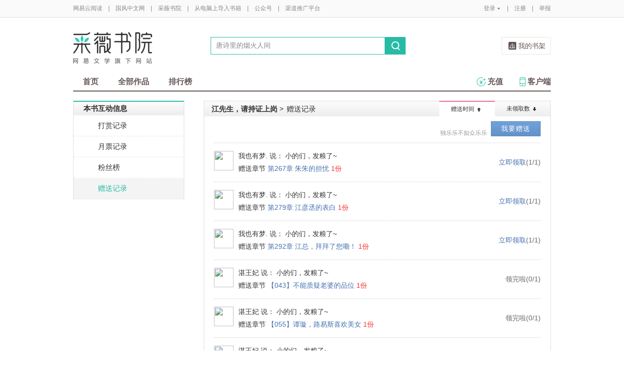

--- FILE ---
content_type: text/html;charset=UTF-8
request_url: https://caiwei.yuedu.163.com/articlePresentDetailList.do?sourceUuid=7f6cb24c11fd4176a27e91964e993b12_4&orderBy=0&format=list
body_size: 10731
content:
<!DOCTYPE html>
<html id="ng-app" xmlns:ng="http://angularjs.org">
	<head>
		<meta http-equiv="content-type" content="text/html;charset=UTF-8"/>
		<meta http-equiv="X-UA-Compatible" content="IE=Edge" />
		<meta name="applicable-device" content="pc">
		<title>赠送记录--网易云阅读</title>
		<meta name="keywords" content="网易云阅读、小说、原创小说、免费小说、电子书、文学、漫画、报刊、杂志、rss、新闻、游戏"/>
		<meta property="qc:admins" content="13454603154561636375" />
		<meta name="description" content="网易云阅读是一款支持电子书、免费小说、原创文学、漫画、杂志、期刊的阅读，并聚合旅游、时尚、杂志、摄影美图、财经、科技资讯、时事新闻、微博、博客、RSS等众多内容的移动阅读软件。支持iPad、Android、iPhone、Android Pad、Windows Phone多平台免费下载！"/>
		<meta property="wb:webmaster" content="0e2d310a7690a84c" />
		<link rel="shortcut icon" href="//yuedust.yuedu.126.net/favicon.ico?a7500236" />
		<link rel="apple-touch-icon-precomposed" sizes="114x114" href="//yuedust.yuedu.126.net/images/apple-touch-icon-114x114-precomposed.png?cdd9208d">
		<link rel="apple-touch-icon-precomposed" sizes="72x72" href="//yuedust.yuedu.126.net/images/apple-touch-icon-72x72-precomposed.png?5d1cd236">
		<link rel="apple-touch-icon-precomposed" href="//yuedust.yuedu.126.net/images/apple-touch-icon-precomposed.png?0c3d0745">
<link type="text/css" rel="stylesheet" href="//yuedust.yuedu.126.net/js/gen/gen_db1d64e286ab2aed26fb9ef03344c65d.css?9cf01401" />
		<style>
			#m-login form[name=frmLogin]{
				display: none;
			}
		</style>
				<link href="/css/book.css" rel="stylesheet" type="text/css">
    <link href="/js/components/ah/ah.css" rel="stylesheet" type="text/css">
    <link href="/js/app/components/present-dialog/present/present.css" rel="stylesheet" type="text/css">

		<script type="text/javascript">
			var _gaq = _gaq || [];
			_gaq.push(['_setAccount', 'UA-25074971-1'],['_setLocalGifPath', '/UA-25074971-1/__utm.gif'],['_setLocalRemoteServerMode']);
			_gaq.push(['_addOrganic','baidu','word']);
			_gaq.push(['_addOrganic','soso','w']);
			_gaq.push(['_addOrganic','youdao','q']);
			_gaq.push(['_addOrganic','sogou','query']);
			_gaq.push(['_addOrganic','so.360.cn','q']);
			_gaq.push(['_trackPageview']);
			_gaq.push(['_trackPageLoadTime']);
			(function() {var ga = document.createElement('script'); ga.type = 'text/javascript'; ga.async = true;ga.src = 'https://wr.da.netease.com/ga.js';var s = document.getElementsByTagName('script')[0]; s.parentNode.insertBefore(ga, s);})();
		</script>

		<!-- 哈勃打点 -->
		<script type="text/javascript" src="https://easyreadfs.nosdn.127.net/qwb.8a30f2fd281743b4be11d6d8996154eb.js"></script>
		<script type="text/javascript">
			let NWLog = window.NWLogDistribution.HubLog;
    	hubLog  = new NWLog({
    	  userId: "",
    	  key: "MA-891C-BF35BECB05C1", // 根据当前开发的环境选择正确的appkey
    	  hbInitOptions: {
    	    truncateLength: 255,
    	    persistence: "localStorage",
    	    cross_subdomain_cookie: false,
    	  },
    	  k: "lofter",
    	  v: "6.15.0",
    	  env: "HB",
    	});
			window.hubbleLogYd = function () {
				var _arguements = Array.prototype.slice.apply(arguments)
				var evetId = _arguements[0]
				var props = {
					category: _arguements[1]
				}
				var regkey = /^[^\s:]+/
				var regValue = /^[^\s:]+:/
				for(var j = 2,len=_arguements.length; j < len; j++) {
					var _argument = _arguements[j]
					var keyMatch = _argument.match(regkey)
					if (keyMatch) {
						props[keyMatch[0]] = _argument.replace(regValue, '')
					}
				}
				console.log(props)
				hubLog.capture(evetId, props)
			}
		</script>

		<script>
			var defaultHeadUrl = 'https://yuedust.yuedu.126.net/images/txdefault.png?$IMG_V';
		</script>
		<!--[if lte IE 8]>
		  	<script src="//yuedust.yuedu.126.net/js/vendor/json2.js?1ea0789b"></script>
	    	<script src="//yuedust.yuedu.126.net/assets/js/es5/es5-shim-4.1.9.min.js?74a35b2f"></script>
			<script src="//yuedust.yuedu.126.net/assets/js/es5/es5-sham-4.1.9.min.js?6bbb6d8d"></script>
			<style>.ng-hide{display:none !important;}</style>
	    <![endif]-->
<script type="text/javascript" src="//yuedust.yuedu.126.net/js/gen/gen_8ed5e4ed3bae882339e2b745dfe253a8.js?6010fd50"></script>
		<style>
			.g-bdw{margin-bottom:40px;}
		</style>
	</head>

	<body id="page-163-com"  class="page-apresentRecord ">
		<noscript><a href="#">请使用支持脚本的浏览器！</a></noscript>
    	<div style="display: none;"><input type="password" /></div>
		<div class="g-doc">
			<div id="J_FIXED" class="m-tipss" style="display:none;">
				<div id="J_TIPS" class="inner"></div>
			</div>

<div class="g-hdw">
	<div id="J_Header" class="g-hd female">
		<div class="m-topbar">
			<div class="inner f-cb"></div>
		</div>
		<div class="m-headertop">
			<div class="inner">
				<h1 class="m-logo-cw"><a href="/ycmm">
					<img src="//yuedust.yuedu.126.net/assets/images/logo-cw.png?e3c18ffd" alt="采薇书院" width="162" height="65">
				</a></h1>
				<div class="m-sch">
				</div>
				<div class="m-clouds">
					<a class="m-cloudsj" href="/shelf.do?operation=query_current" target="_blank">我的书架</a>
				</div>
			</div>
		</div>
		<div class="m-headerbottom">
			<div class="inner">
				<ul class="m-mianlist">
					<li><a class="" href="/ycmm" onclick="_gaq.push(['_trackEvent', 'navi', 'home']);">首页</a></li>
					<li><a class="" href="/ycmm/category" onclick="_gaq.push(['_trackEvent', 'navi', 'category']);">全部作品</a></li>
					<li><a class="" href="/rank" onclick="_gaq.push(['_trackEvent', 'navi', 'rank']);">排行榜</a></li>
					<li class="fr"><a href="/client" target="_blank" onclick="_gaq.push(['_trackEvent', 'navi', 'client']);"><b class="icon-download"></b>客户端</a></li>
					<li class="fr"><a class="" href="/recharge.do?operation=form" onclick="_gaq.push(['_trackEvent', 'navi', 'recharge']);"><b class="icon-recharge"></b>充值</a></li>
				</ul>
			</div>
		</div>
		
	</div>
	
</div>

	<div class="g-bdw g-bdw-1">
		<div class="g-bd yd-grid2col-page">
			<div class="g-bdc yd-original-page">
   <div class="g-sd" data-spy="affix" data-offset-top="187">
		<div class="nav-list-container nav-list-container-p">
			<div class="widget-header widget-theme-original">
				<div class="widget-title grad-1">本书互动信息</div>
			</div>
			<div class="widget-content widget-content-p">
				<ul>
						<li >
							<a href="/presentRecord.do?sourceUuid=7f6cb24c11fd4176a27e91964e993b12_4">打赏记录</a>
						</li>
							<li >
								<a href="/monthlyTicketRecord.do?sourceUuid=7f6cb24c11fd4176a27e91964e993b12_4">月票记录</a>
							</li>
						<li class="">
							<a href="/fansRecord.do?sourceUuid=7f6cb24c11fd4176a27e91964e993b12_4">粉丝榜</a>
						</li>
							<li class="last active">
								<a href="/articlePresentDetailList.do?sourceUuid=7f6cb24c11fd4176a27e91964e993b12_4&format=list">赠送记录</a>
							</li>
				</ul>
			</div>
		</div>
	</div>
				<div class="g-mn">
					<div class="g-mnc yd-original-rank-container yd-rank-container yd-grid2col-standard-container stat-list  yd-rank-container-p">
						<div class="page-header clearfix">
							<div class="pull-right hd">
								<div class="tabs sort-way">
									<ul>
										<li class="crt">
											<a href="/articlePresentDetailList.do?sourceUuid=7f6cb24c11fd4176a27e91964e993b12_4&orderBy=0&format=list" class="current" title="时间从早到晚">赠送时间<em class="up"></em></a>
										</li>
										<li class="last">
											<a href="/articlePresentDetailList.do?sourceUuid=7f6cb24c11fd4176a27e91964e993b12_4&orderBy=1&format=list"  title="未领取数大到小">未领取数<em class="down"></em></a>
										</li>
									</ul>
								</div>
							</div>
							<h1 class="grad-1"><a href="/source/7f6cb24c11fd4176a27e91964e993b12_4">江先生，请持证上岗</a> <span class="gt">&gt;</span><span>赠送记录</span></h1>
						</div>

						<div class="contents yd-present-list-wrap-1" id="main-content">
						  <script type="text/ng-template" id="/js/app/book/book-detail/book-detail.html">
<div ng-controller="ydBookDetailCtrl" class="ah-typo-lg yd-present-list">
  <div ng-switch on="hasList">
    <div ng-switch-when="1">
      <div class="yd-present-list-header yd-present-list-header-{{pageType}}" style="text-align:right;">
        <span ng-switch on="pageType">
		      <a ng-switch-when="1" href="/articlePresentDetailList.do?currentPage=1&format=list&orderBy=0&sourceUuid={{sourceUuid}}" target="_blank">全部赠送记录</a>
		      <small ng-switch-default class="muted">独乐乐不如众乐乐</small>
		     </span>
		     &nbsp;<button type="button" class="u-btn ah-btn ah-btn-primary" ng-click="showGiveDialog()">我要赠送</button>
		  </div>
		  <div class="bd">
		    <div class="ah-list-view">
		      <div class="ah-list-item clearfix" ng-repeat="item in list" ng-class="{'ah-list-item__first': $index == 0}">
		        <table class="ah-table">
		          <tr>
		            <td style="width:80%">
		              <div class="u-media">
		                <a href="{{item.userLink}}" target="_blank" class="media-pull-left f-fl">
		                  <img ng-src="{{item.userIcon || 'https://easyreadfs.nosdn.127.net/web/trunk/1492150697494/txdefault.png'}}?param=40y40" width="40" height="40">
		                </a>
		                <div class="media-body">
		                  <div class="media-heading"><a href="{{item.userLink}}" target="_blank" class="ah-link-revert">{{item.userName}}</a> 说： {{item.comment}}</div>
		                  <div>赠送章节 <a href="/book_reader/{{sourceUuid}}/{{item.articleUuid}}" class="ah-link" target="_blank">{{item.articleName}}</a> <span class="ah-info">{{item.presentCount}}份</span></div>
		                </div>
		              </div>
		            </td>
                <td style="vertial-align:middle;text-align:right"><button type="button" ng-click="takeChapter($index)" class="ah-btn-link" ng-disabled="item.currentUserReceived">{{item.takeText}}</button><span style="color:#666">({{item.leftCount}}/{{item.presentCount}})</span></td>
		          </tr>
		        </table>
		      </div>
		    </div>
		  </div>
		  <div class="ft">
		    <div class="ah-pagination ah-pagination-right" ng-show="showPagination">
		      {{pagination.currentPage}}/{{pagination.totalPage}}&nbsp;&nbsp;<a href="javascript:" class="ah-link" ng-click="navigate(-1)">上一页</a>&nbsp;&nbsp;<a href="javascript:" class="ah-link" ng-click="navigate(1)">下一页</a>
		    </div>
		  </div>
    </div>
    
    <div ng-switch-default class="yd-preset-list-wrap yd-preset-list-nodata">
      <div class="ah-error-nodata">
        <span class="ico"></span>
        <span class="heading">目前还没有可领取的章节</span>
      </div>
      <p class="invite-text">独乐乐不如众乐乐，发起章节赠送，跟小伙伴们分享精彩内容吧~</p>
      <div class="btn-wrap"><button type="button" class="u-btn ah-btn ah-btn-primary" ng-click="showGiveDialog()">我要赠送</button></div>
    </div>
  </div>
	
</div>              </script>
              <div ng-include="'/js/app/book/book-detail/book-detail.html'"></div>
						</div>
					</div>
						
				</div>
			</div>
		</div>
	</div>
  <script type="text/javascript" src="https://upcdn.b0.upaiyun.com/libs/jquery/jquery-1.7.0.min.js"></script>
  <script src="/js/components/angular/angular.js"></script>
  <script src="/js/components/angular/angular-route.js"></script>
  <script type="text/javascript" src="/js/components/ah/workflow.js"></script>
  <script type="text/javascript" src="/js/components/ah/util.js"></script>
  <script type="text/javascript" src="/js/components/ah/tmpl.js"></script>
  <script type="text/javascript" src="/js/components/bootstrap/js/bootstrap-dialog.js"></script>
  <script type="text/javascript" src="/js/components/bootstrap/js/bootstrap-dialog-wrap.js"></script>
  <script type="text/javascript" src="/js/app/components/present-dialog/present-dialog.js"></script>
  <script type="text/javascript" src="/js/app/book/book-detail/book-detail_controller.js"></script>
  <script type="text/javascript" src="/js/app/book/book-detail/book-detail_service.js"></script>
  <script>
    angular.module('yd.book.detail').
      value('moduleConfig', { 
        sourceUuid: "7f6cb24c11fd4176a27e91964e993b12_4",
        showPagination: false,
        list: [{"userName":"我也有梦.","userIcon":"https://easyreadfs.nosdn.127.net/B90eA2HSS73XTnUpdcwsnA\u003d\u003d/7917076356756257596","userLink":"/sns/feed?uid\u003duEuGIGQ","bookName":"江先生，请持证上岗","articleName":"第267章 朱朱的担忧","comment":"小的们，发粮了~","encryptParam":"8I+ZdrAdniTjc4QiDhWuuV4vpbNhciHzuLJish6oHuk\u003d","articleReceiveCode":0,"presentId":27992845503,"sourceUuidHash":99400351,"chapterUuid":"86683e1923f94167bf6d35d95717571f_4","chapterIndex":0,"presentCount":1,"leftCount":1,"id":28112941556,"userId":67031812,"sourceUuid":"7f6cb24c11fd4176a27e91964e993b12_4","articleUuid":"031f0a79c8e84654a02e8e20b4b680a9_4","articleIndex":270000,"virtualMoney":19,"status":0,"createTime":1640874871864,"updateTime":1640874871864,"priceInCents":8},{"userName":"我也有梦.","userIcon":"https://easyreadfs.nosdn.127.net/B90eA2HSS73XTnUpdcwsnA\u003d\u003d/7917076356756257596","userLink":"/sns/feed?uid\u003duEuGIGQ","bookName":"江先生，请持证上岗","articleName":"第279章 江彦丞的表白","comment":"小的们，发粮了~","encryptParam":"8I+ZdrAdniSiih5ByktOyCp5kP9FBuJ2BFxem14rW6s\u003d","articleReceiveCode":0,"presentId":27992845503,"sourceUuidHash":99400351,"chapterUuid":"86683e1923f94167bf6d35d95717571f_4","chapterIndex":0,"presentCount":1,"leftCount":1,"id":28112941557,"userId":67031812,"sourceUuid":"7f6cb24c11fd4176a27e91964e993b12_4","articleUuid":"fecbf6279d81435c81e736b38337afbd_4","articleIndex":282000,"virtualMoney":13,"status":0,"createTime":1640874871864,"updateTime":1640874871864,"priceInCents":8},{"userName":"我也有梦.","userIcon":"https://easyreadfs.nosdn.127.net/B90eA2HSS73XTnUpdcwsnA\u003d\u003d/7917076356756257596","userLink":"/sns/feed?uid\u003duEuGIGQ","bookName":"江先生，请持证上岗","articleName":"第292章 江总，拜拜了您嘞！","comment":"小的们，发粮了~","encryptParam":"8I+ZdrAdniQtptjmKp8eVZtOwTOcxtk20luNeqTa+/4\u003d","articleReceiveCode":0,"presentId":27992845503,"sourceUuidHash":99400351,"chapterUuid":"86683e1923f94167bf6d35d95717571f_4","chapterIndex":0,"presentCount":1,"leftCount":1,"id":28112941558,"userId":67031812,"sourceUuid":"7f6cb24c11fd4176a27e91964e993b12_4","articleUuid":"4df1bb3e5b96470987eddf5abb1d35b1_4","articleIndex":295000,"virtualMoney":18,"status":0,"createTime":1640874871864,"updateTime":1640874871864,"priceInCents":8},{"userName":"湛王妃","userIcon":"https://easyreadfs.nosdn.127.net/zVTn8Vi3pc0mGzhrR1FaYA\u003d\u003d/8796093024956985438","userLink":"/sns/feed?uid\u003duEYzngw","bookName":"江先生，请持证上岗","articleName":"【043】不能质疑老婆的品位","comment":"小的们，发粮了~","encryptParam":"jxIkXI29htGo2vCIQ+wjBcQXKjlGh5Ip027gVHmHfXc\u003d","articleReceiveCode":0,"presentId":9320414013,"sourceUuidHash":99400351,"chapterUuid":"86683e1923f94167bf6d35d95717571f_4","chapterIndex":0,"presentCount":1,"leftCount":0,"id":9360439914,"userId":9682078,"sourceUuid":"7f6cb24c11fd4176a27e91964e993b12_4","articleUuid":"9dd6daf1946e47d09d16bce7711b71f1_4","articleIndex":46000,"virtualMoney":20,"status":0,"createTime":1488529195960,"updateTime":1488845584212,"priceInCents":8},{"userName":"湛王妃","userIcon":"https://easyreadfs.nosdn.127.net/zVTn8Vi3pc0mGzhrR1FaYA\u003d\u003d/8796093024956985438","userLink":"/sns/feed?uid\u003duEYzngw","bookName":"江先生，请持证上岗","articleName":"【055】谭璇，路易斯喜欢美女","comment":"小的们，发粮了~","encryptParam":"jxIkXI29htE2RYyYe2j5iVFl1gSSz9qaxe2GG/EHT5U\u003d","articleReceiveCode":0,"presentId":9320414013,"sourceUuidHash":99400351,"chapterUuid":"86683e1923f94167bf6d35d95717571f_4","chapterIndex":0,"presentCount":1,"leftCount":0,"id":9360439915,"userId":9682078,"sourceUuid":"7f6cb24c11fd4176a27e91964e993b12_4","articleUuid":"8994239bb4b744b592446b8898fda03e_4","articleIndex":58000,"virtualMoney":24,"status":0,"createTime":1488529195960,"updateTime":1488845571371,"priceInCents":8},{"userName":"湛王妃","userIcon":"https://easyreadfs.nosdn.127.net/zVTn8Vi3pc0mGzhrR1FaYA\u003d\u003d/8796093024956985438","userLink":"/sns/feed?uid\u003duEYzngw","bookName":"江先生，请持证上岗","articleName":"【056】借钱买避孕药","comment":"小的们，发粮了~","encryptParam":"jxIkXI29htErMPJSSG9FAAfpdW4Mxfki40BbHeYi0Dk\u003d","articleReceiveCode":0,"presentId":9320414013,"sourceUuidHash":99400351,"chapterUuid":"86683e1923f94167bf6d35d95717571f_4","chapterIndex":0,"presentCount":1,"leftCount":0,"id":9360439916,"userId":9682078,"sourceUuid":"7f6cb24c11fd4176a27e91964e993b12_4","articleUuid":"e2d45ea537c4466c9bfc2c804d0bd4eb_4","articleIndex":59000,"virtualMoney":22,"status":0,"createTime":1488529195960,"updateTime":1488845595117,"priceInCents":8},{"userName":"湛王妃","userIcon":"https://easyreadfs.nosdn.127.net/zVTn8Vi3pc0mGzhrR1FaYA\u003d\u003d/8796093024956985438","userLink":"/sns/feed?uid\u003duEYzngw","bookName":"江先生，请持证上岗","articleName":"【057】她的唇，颤抖干涩","comment":"小的们，发粮了~","encryptParam":"jxIkXI29htFSXTWkBpNaOYfXzRoqyE2emQ3wpZ45z+Y\u003d","articleReceiveCode":0,"presentId":9320414013,"sourceUuidHash":99400351,"chapterUuid":"86683e1923f94167bf6d35d95717571f_4","chapterIndex":0,"presentCount":1,"leftCount":0,"id":9360439917,"userId":9682078,"sourceUuid":"7f6cb24c11fd4176a27e91964e993b12_4","articleUuid":"dc66e7403c244140a4269d7ae7e3d8d7_4","articleIndex":60000,"virtualMoney":25,"status":0,"createTime":1488529195960,"updateTime":1488845612471,"priceInCents":8},{"userName":"湛王妃","userIcon":"https://easyreadfs.nosdn.127.net/zVTn8Vi3pc0mGzhrR1FaYA\u003d\u003d/8796093024956985438","userLink":"/sns/feed?uid\u003duEYzngw","bookName":"江先生，请持证上岗","articleName":"【058】就当欠我一个吻","comment":"小的们，发粮了~","encryptParam":"jxIkXI29htFYUcUlkL4/rcSg7vpIFjf/fqPjgUQaB1Q\u003d","articleReceiveCode":0,"presentId":9320414013,"sourceUuidHash":99400351,"chapterUuid":"86683e1923f94167bf6d35d95717571f_4","chapterIndex":0,"presentCount":1,"leftCount":0,"id":9360439918,"userId":9682078,"sourceUuid":"7f6cb24c11fd4176a27e91964e993b12_4","articleUuid":"33914bc0d53649e0ac920864c9bf6532_4","articleIndex":61000,"virtualMoney":19,"status":0,"createTime":1488529195960,"updateTime":1488845603912,"priceInCents":8},{"userName":"湛王妃","userIcon":"https://easyreadfs.nosdn.127.net/zVTn8Vi3pc0mGzhrR1FaYA\u003d\u003d/8796093024956985438","userLink":"/sns/feed?uid\u003duEYzngw","bookName":"江先生，请持证上岗","articleName":"【043】不能质疑老婆的品位","comment":"小的们，发粮了~","encryptParam":"RHZLW+rd9nNdEnIFkk6yaspNMy7VohNyLkMY0ovQDxE\u003d","articleReceiveCode":0,"presentId":9320408037,"sourceUuidHash":99400351,"chapterUuid":"86683e1923f94167bf6d35d95717571f_4","chapterIndex":0,"presentCount":5,"leftCount":0,"id":9360420440,"userId":9682078,"sourceUuid":"7f6cb24c11fd4176a27e91964e993b12_4","articleUuid":"9dd6daf1946e47d09d16bce7711b71f1_4","articleIndex":46000,"virtualMoney":20,"status":0,"createTime":1487319850405,"updateTime":1487659287328,"priceInCents":8}]
      });
    angular.bootstrap(document.getElementById('main-content'), ['yd.book.detail']);
  </script>

<div class="g-ftw">
    <div class="g-ft" class="f-cb">
        <div class="m-foot">
            <p class="link">
                <a href="http://www.163.com" target="_blank">网易首页</a>
                <span class="sep">|</span>
                <a href="http://gb.corp.163.com/gb/about/overview.html" target="_blank">公司简介</a>
                <span class="sep">|</span>
                <a href="http://help.163.com/" target="_blank">客户服务</a>
                <span class="sep">|</span>
                <a href="http://corp.163.com/gb/legal/legal.html" target="_blank">相关法律</a>
                <span class="sep">|</span>
                <a href="http://sitemap.163.com/" target="_blank">网站导航</a>
                <span class="sep">|</span>
                <a id="J_Service" href="javascript:void(0);">客服电话</a>
                <span class="sep">|</span>
                <a href="/help" target="_blank">帮助中心</a>
                <span class="sep">|</span>
                            </p>
        </div>
        <div class="m-right">
            <p>
                网易公司版权所有 &#169;1997-<span id="j-year">2017</span>
                &nbsp;&nbsp;网络出版服务许可证（总）网出证（粤）字第030号  &nbsp;&nbsp;信息网络传播视听节目许可证号1908260  &nbsp;&nbsp;增值电信业务经营许可证 粤B2-20090191
            </p>
        </div>
        <p style='text-align: center;font-size: 16px;margin-top: 10px;'>
            <a style='color: #888' href="http://beian.miit.gov.cn/">工业和信息化部备案管理系统网站</a>
        </p>
        <div class="m-share f-cb">
            <label>分享到：</label>
            <div class="share">
                <a href="javascript:;" class="s2 j-wxwx" data-type="xo">微信</a>
            </div>
            <div class="share">
                <a href="javascript:;" class="s4 j-yxyx" data-type="xo">易信</a>
            </div>
            <div class="share">
                <a id="_share_b_tsina" href="javascript:(function(){window.open('http://v.t.sina.com.cn/share/share.php?appkey=1560988037&url='+encodeURIComponent('https://yuedu.163.com/')+'&title='+encodeURIComponent('网易云阅读内容丰富、操作便捷，适合作为平时阅读、充电的软件工具，推荐大家都来下载！')+'&pic='+encodeURIComponent('https://yuedust.yuedu.126.net/images/weibo_v3.jpg?2_20120731162723'),'_blank');})()" class="s1">微博</a>
            </div>
            <div class="share">
                <a href="javascript:(function(){window.open('http://sns.qzone.qq.com/cgi-bin/qzshare/cgi_qzshare_onekey?site='+encodeURIComponent('网易云阅读官方网站')+'&url='+encodeURIComponent('https://yuedu.163.com/')+'&title='+encodeURIComponent('网易云阅读--随时随地，品质阅读')+'&pics='+encodeURIComponent('https://yuedust.yuedu.126.net/images/weibo_v3.jpg?3_20131202100833')+'&summary='+encodeURIComponent('网易云阅读内容丰富、操作便捷，适合作为平时阅读、充电的软件工具，推荐大家都来下载！'),'_blank');})()" class="s3">QQ空间</a>
            </div>
        </div>
    </div>
</div>
<div class="m-pop-qr ma" id="J_WXM" style="display:none;">
    <a class="close" href="javascript:;"></a>
</div>
<div class="m-pop-qr ma2" id="J_YXM" style="display:none;">
    <a class="close" href="javascript:;"></a>
</div>
<div class="m-pop-qr ma3" id="J_WBM" style="display:none;">
    <a class="close" href="javascript:;"></a>
</div>
<div id="J_ServiceNum" class="m-layer m-layer-5" style="display:none;">
    <div class="inner">
        <div class="up">
            <a href="javascript:void(0);"></a>
        </div>
        <div class="down">
            <p>
                购买书籍后无法阅读等问题<br/>
            </p>
            <p>可拨打：0571-89853801</p>
        </div>
    </div>
</div>
<script type="text/javascript">
    document.getElementById('j-year').innerText = new Date().getFullYear();
</script>
			
			<div id="J_rightsidebar"></div>

			<!--[if IE 6]>
			<script type="text/javascript" src="//yuedust.yuedu.126.net/js/pngfix.js?849d7004"></script>
			<![endif]-->
<script type="text/javascript" src="//yuedust.yuedu.126.net/js/gen/gen_e7cd1b5996feb5f3daa6abd18c3dd7a3.js?975cd377"></script>
				<script type="text/javascript">
					new SearchWidget();
				</script>
			<script>
				// YD.initZoom();
				// logInfo.init();
				// YD.Header.toggleFixHeader();
				// YD.Header.toggleMoreHeaderMenu();
			</script>
			<script>
				var G_USER = (function getLoginInfo(){
				var e = {
		          isLogin: !1,
		          userId: null
		      },
		      t=$.cookie("P_INFO"),
		      n=$.cookie("S_INFO");
		      if(t){
		        t=t.split("|"),
		        e.userId=t[0];
		        if(t[2]==1||t[2]==0&&n)
		          e.isLogin=!0
		      }
		      return e;
		    })();
		    </script>

		</div>

		<div id="login-layer" class="m-login-layer m-login-layer-wy" style="display: none;">
		    <div class="lytt yy"><a class="lyclose j-close" style="display:block;">关闭</a>
		        <h4>网易邮箱登录</h4></div>
		    <div class="content">
		        <div class="m-loginwrap">
		        	<div class="m-loginwrap__main">
		        		<div class="m-login" id="login-container" style="width: 300px;">
		        		    
		        		</div>
		        	</div>
		            <div class="m-loginswitch">
		                <h6>其他帐号登录：</h6>
		                <ul>
		                    <li class="sj"><a><span class="login-icon"></span><div>手机号</div></a></li>
		                    <li class="xl xllogin"><a><span class="login-icon"></span><div>新浪微博</div></a></li>
		                    <li class="wx wxlogin"><a><span class="login-icon"></span><div>微信</div></a></li>
		                </ul>
		            </div>
		        </div>
		    </div>
		</div>

		<div id="eroTip" style="display:none;" class="m-layer m-layer-3">
			<div class="lytt yy"><h4></h4><a href="#" class="lyclose j-close">关闭</a></div>
			<div class="lyct">
				<div class="m-actip">
					<h3></h3>
					<a href="#" class="btn j-close">我知道了</a>
				</div>
			</div>
			<div class="lybt">
				<button class="j-close">我知道了</button>
			</div>
		</div>
		<div id="openFirst" class="m-open m-open-1 f-dn">
			<div class="inner">
			<h4>Hi，，</h4>
			<div class="tx"><img src="//yuedust.yuedu.126.net/images/txdefault.png?9b117455" /></div>
			<p class="id"></p>
			<a class="ok closeit_first_login"></a>
			<a class="clbtn closeit_first_login"></a>

			</div>
		</div>
		<div id="layer4" class="m-newlayer m-newlayer-s3" style="display:none;">
			<h2><span>订阅成功</span><a class="lyclose" href="javascript:void(0)"></a></h2>
			<div class="inner">
				<div class="m-addyuan">
					<div class="m-inf">
						<div class="w-img">
							<img src="https://easyreadfs.nosdn.127.net/L7UMtMO6H4adgKkFh4SroQ==/3942338523811683680" alt="">
							<div class="tick"></div>
						</div>
						<div class="txt">
							<h4></h4>
							<div class="w-star w-star1"></div>
							<br>
							<div class="has"><span></span>人订阅</div>
						</div>
					</div>
					<div class="fromto"></div>
					<div class="pmsg">
						<p class="acn"></p>
					</div>
					<p class="tip">在客户端“资讯”首页刷新后,即可阅读此内容。</p>
					<div class="button">
						<a class="ok lyclose" href="javascript:;">我知道了</a>
					</div>
				</div>
			</div>
		</div>

		<div id="J_Success" class="m-newlayer m-booklayer-2 m-newlayer-s3" style="display:none;">
		    <h2><span>放入书架</span><a class="lyclose j-close" href="javascript:void(0)"></a></h2>
		    <div class="inner">
		        <div class="m-addyuan">
					<div class="m-bookele m-bookele-1" style="float:left;">
						<div class="w-bimg w-bimg-m f-db2">
							<a href="#"><img src="https://yuedust.yuedu.126.net/images/bookDefaultIcon.png?$IMG_V" alt=""></a>
							<span class="tick"></span>
						</div>
						<div class="t-info">
							<h3></h3>
							<div class="w-star w-star1"></div>
							<p></p>
						</div>
					</div>

					<div class="fromto"></div>
					<div class="pmsg">
						<p class="acn"></p>
					</div>
					<p class="tip">在客户端“书籍”首页刷新后，即可阅读此书籍。</p>
					<div class="button">
						<a class="ok lyclose" href="javascript:;">我知道了</a>
					</div>
		        </div>
		    </div>
		</div>

		<div id="layer7" style="display:none;" class="m-layer m-layer-2">
		    <div class="lytt yy"><h4>订阅成功</h4><a href="#" class="lyclose j-close">关闭</a></div>
		    <div class="lyct">
		        <div class="m-steps">
					<p>还差两步，你就能在客户端上阅读此内容。</p>
					<div class="illus"></div>
					<div class="bt">
						<button class="j-close" type="button">知道了</button>
					</div>
		        </div>
		    </div>
		    <div class="lybt">
		        <button class="j-close">我知道了</button>
		    </div>
		</div>
		<div id="infoTip" style="display:none;" class="m-layer m-layer-2 m-layer-4">
		    <div class="lytt yy"><h4>提示</h4><a href="#" class="lyclose j-close">关闭</a></div>
		    <div class="lyct">
		        <div class="m-removeyuan">
					<h3 style="line-height:26px;height:71px;"></h3>
					<div class="bt">
						<button class="j-close">知道了</button>
					</div>
		        </div>
		    </div>
		    <div class="lybt">
		        <button class="j-close">我知道了</button>
		    </div>
		</div>
		<div id="sucTip" style="display:none;" class="m-layer m-layer-3">
		    <div class="lytt yy"><h4></h4><a href="#" class="lyclose j-close">关闭</a></div>
		    <div class="lyct">
		        <div class="m-actip m-actip-1">
		            <h3>排序保存成功！</h3>
					<a href="#" class="btn j-close">我知道了</a>
		        </div>
		    </div>
		    <div class="lybt">
		        <button class="j-close">我知道了</button>
		    </div>
		</div>
		<div id="J_IntroS1" class="m-newintro m-newintro-1" style="display:none;">
			<div class="inner">
				<a class="close-s" href="javascript:;"></a>
				<a class="next" href="javascript:;"></a>
			</div>
		</div>
		<div id="J_IntroS2" class="m-newintro m-newintro-2" style="display:none;">
			<div class="inner">
				<a class="close-s" href="javascript:;"></a>
				<a class="close-s close-ss" href="javascript:;"></a>
			</div>
		</div>
		<div id="blacklistcmtTip" class="m-newlayer m-newlayer-s2" style="display:none;">
			<h2><span>提示</span><a href="javascript:void(0)" class="j-close"></a></h2>
			<div class="inner">
				<div class="content">
					<p>您的帐号因发表不适宜的言论，评论已被禁止。</p>
					<p>如有任何问题请邮件至reader@188.com反馈给我们。谢谢~</p>
					<div class="f-cb">
						<a class="j-close btn-cmt btn-primary-cmt">确定</a>
					</div>
				</div>
			</div>
		</div>
		<input id="J_IFIE6" type="hidden" value="no"/>
		<div class="m-mask f-dn"></div>
		<script type="text/javascript">
			jQuery(function() {

				jQuery('.w-ding, .w-ding-has').live('click', function() {
					var jq = jQuery(this);
					var jqNum = jq.parent().parent().find('.has span');
					onSubOrUnsubSource(jq, jqNum, null, 'w-ding-has');
				});

				jQuery('.w-ding, .w-ding-has, .o1, .o3').bind('mouseover', function() {
					var jq = jQuery(this);
					if (jq.hasClass('w-ding-has') || jq.hasClass('o3')) {
						jq.text('取消订阅');
					}
				}).bind('mouseout', function() {
					var jq = jQuery(this);
					if (jq.hasClass('w-ding-has') || jq.hasClass('o3')) {
						jq.text('已经订阅');
					}
				});

				jQuery('.m_bksub').live('click', function() {
					var jq = jQuery(this);
					subscribeBook(jq, 's1', 's2');
				});

				jQuery('.m-share .share a, #get-yd').bind('click', function() {
					if (this.id) {
						logRequest(this.id);
					}
				});

				var hideLog = function(){
					$('#J_tb .options .ll').hide();
					$('#J_tb .options').css({'height':'auto'})
				};
			});
		</script>
	</body>
</html>
